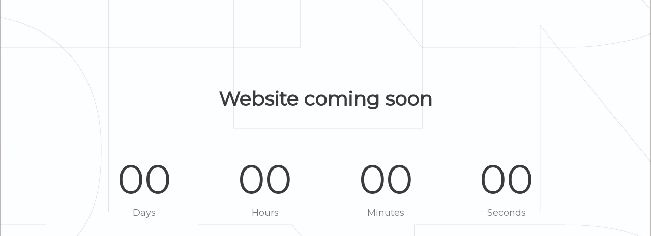

--- FILE ---
content_type: text/css
request_url: https://nausch.com/wp-content/themes/proton-child/style.css?ver=6.2.2
body_size: 228
content:
/*
Theme Name: Proton Child
Theme URI: http://neuronthemes.com/proton_classic
Description: This is a child theme of Proton
Author: NeuronThemes
Author URI: http://neuronthemes.com
Template: proton
Version: 1.0
*/

@import url("../proton/style.css");


/*Your Custom CSS below*/

@media (min-width: 500px) {
  #sideNav {
    padding-left: 0;
    padding-right: 0;
    text-align: center;
    position: fixed;
    top: 0;
    right: 0;
    display: flex;
    flex-direction: column;
    width: 17rem;
    height: 100vh;
	  background: white;
	  
	  
	 

--- FILE ---
content_type: text/css
request_url: https://nausch.com/wp-content/uploads/fonts/962630dff6b90268f7d075a821e05811/font.css?v=1694720178
body_size: 730
content:
/*
 * Font file created by Local Google Fonts 0.22.0
 * Created: Thu, 14 Sep 2023 19:36:16 +0000
 * Handle: proton-fonts
 * Original URL: //fonts.googleapis.com/css?family=Roboto%3A300%2C400%2C400i%2C500%2C700
*/

/* cyrillic-ext */
@font-face {
  font-family: 'Roboto';
  font-style: italic;
  font-weight: 400;
  src: url(https://nausch.com/wp-content/uploads/fonts/962630dff6b90268f7d075a821e05811/roboto-cyrillic-ext-v30-italic-400.woff2?c=1694720176) format('woff2');
  unicode-range: U+0460-052F, U+1C80-1C88, U+20B4, U+2DE0-2DFF, U+A640-A69F, U+FE2E-FE2F;
}
/* cyrillic */
@font-face {
  font-family: 'Roboto';
  font-style: italic;
  font-weight: 400;
  src: url(https://nausch.com/wp-content/uploads/fonts/962630dff6b90268f7d075a821e05811/roboto-cyrillic-v30-italic-400.woff2?c=1694720176) format('woff2');
  unicode-range: U+0301, U+0400-045F, U+0490-0491, U+04B0-04B1, U+2116;
}
/* greek-ext */
@font-face {
  font-family: 'Roboto';
  font-style: italic;
  font-weight: 400;
  src: url(https://nausch.com/wp-content/uploads/fonts/962630dff6b90268f7d075a821e05811/roboto-greek-ext-v30-italic-400.woff2?c=1694720176) format('woff2');
  unicode-range: U+1F00-1FFF;
}
/* greek */
@font-face {
  font-family: 'Roboto';
  font-style: italic;
  font-weight: 400;
  src: url(https://nausch.com/wp-content/uploads/fonts/962630dff6b90268f7d075a821e05811/roboto-greek-v30-italic-400.woff2?c=1694720177) format('woff2');
  unicode-range: U+0370-03FF;
}
/* vietnamese */
@font-face {
  font-family: 'Roboto';
  font-style: italic;
  font-weight: 400;
  src: url(https://nausch.com/wp-content/uploads/fonts/962630dff6b90268f7d075a821e05811/roboto--v30-italic-400.woff2?c=1694720177) format('woff2');
  unicode-range: U+0102-0103, U+0110-0111, U+0128-0129, U+0168-0169, U+01A0-01A1, U+01AF-01B0, U+0300-0301, U+0303-0304, U+0308-0309, U+0323, U+0329, U+1EA0-1EF9, U+20AB;
}
/* latin-ext */
@font-face {
  font-family: 'Roboto';
  font-style: italic;
  font-weight: 400;
  src: url(https://nausch.com/wp-content/uploads/fonts/962630dff6b90268f7d075a821e05811/roboto--v30-italic-400.woff2?c=1694720177) format('woff2');
  unicode-range: U+0100-02AF, U+0304, U+0308, U+0329, U+1E00-1E9F, U+1EF2-1EFF, U+2020, U+20A0-20AB, U+20AD-20CF, U+2113, U+2C60-2C7F, U+A720-A7FF;
}
/* latin */
@font-face {
  font-family: 'Roboto';
  font-style: italic;
  font-weight: 400;
  src: url(https://nausch.com/wp-content/uploads/fonts/962630dff6b90268f7d075a821e05811/roboto--v30-italic-400.woff2?c=1694720177) format('woff2');
  unicode-range: U+0000-00FF, U+0131, U+0152-0153, U+02BB-02BC, U+02C6, U+02DA, U+02DC, U+0304, U+0308, U+0329, U+2000-206F, U+2074, U+20AC, U+2122, U+2191, U+2193, U+2212, U+2215, U+FEFF, U+FFFD;
}
/* cyrillic-ext */
@font-face {
  font-family: 'Roboto';
  font-style: normal;
  font-weight: 300;
  src: url(https://nausch.com/wp-content/uploads/fonts/962630dff6b90268f7d075a821e05811/roboto-cyrillic-ext-v30-normal-300.woff2?c=1694720177) format('woff2');
  unicode-range: U+0460-052F, U+1C80-1C88, U+20B4, U+2DE0-2DFF, U+A640-A69F, U+FE2E-FE2F;
}
/* cyrillic */
@font-face {
  font-family: 'Roboto';
  font-style: normal;
  font-weight: 300;
  src: url(https://nausch.com/wp-content/uploads/fonts/962630dff6b90268f7d075a821e05811/roboto-cyrillic-v30-normal-300.woff2?c=1694720177) format('woff2');
  unicode-range: U+0301, U+0400-045F, U+0490-0491, U+04B0-04B1, U+2116;
}
/* greek-ext */
@font-face {
  font-family: 'Roboto';
  font-style: normal;
  font-weight: 300;
  src: url(https://nausch.com/wp-content/uploads/fonts/962630dff6b90268f7d075a821e05811/roboto-greek-ext-v30-normal-300.woff2?c=1694720177) format('woff2');
  unicode-range: U+1F00-1FFF;
}
/* greek */
@font-face {
  font-family: 'Roboto';
  font-style: normal;
  font-weight: 300;
  src: url(https://nausch.com/wp-content/uploads/fonts/962630dff6b90268f7d075a821e05811/roboto-greek-v30-normal-300.woff2?c=1694720177) format('woff2');
  unicode-range: U+0370-03FF;
}
/* vietnamese */
@font-face {
  font-family: 'Roboto';
  font-style: normal;
  font-weight: 300;
  src: url(https://nausch.com/wp-content/uploads/fonts/962630dff6b90268f7d075a821e05811/roboto--v30-normal-300.woff2?c=1694720177) format('woff2');
  unicode-range: U+0102-0103, U+0110-0111, U+0128-0129, U+0168-0169, U+01A0-01A1, U+01AF-01B0, U+0300-0301, U+0303-0304, U+0308-0309, U+0323, U+0329, U+1EA0-1EF9, U+20AB;
}
/* latin-ext */
@font-face {
  font-family: 'Roboto';
  font-style: normal;
  font-weight: 300;
  src: url(https://nausch.com/wp-content/uploads/fonts/962630dff6b90268f7d075a821e05811/roboto--v30-normal-300.woff2?c=1694720177) format('woff2');
  unicode-range: U+0100-02AF, U+0304, U+0308, U+0329, U+1E00-1E9F, U+1EF2-1EFF, U+2020, U+20A0-20AB, U+20AD-20CF, U+2113, U+2C60-2C7F, U+A720-A7FF;
}
/* latin */
@font-face {
  font-family: 'Roboto';
  font-style: normal;
  font-weight: 300;
  src: url(https://nausch.com/wp-content/uploads/fonts/962630dff6b90268f7d075a821e05811/roboto--v30-normal-300.woff2?c=1694720177) format('woff2');
  unicode-range: U+0000-00FF, U+0131, U+0152-0153, U+02BB-02BC, U+02C6, U+02DA, U+02DC, U+0304, U+0308, U+0329, U+2000-206F, U+2074, U+20AC, U+2122, U+2191, U+2193, U+2212, U+2215, U+FEFF, U+FFFD;
}
/* cyrillic-ext */
@font-face {
  font-family: 'Roboto';
  font-style: normal;
  font-weight: 400;
  src: url(https://nausch.com/wp-content/uploads/fonts/962630dff6b90268f7d075a821e05811/roboto-cyrillic-ext-v30-normal-400.woff2?c=1694720177) format('woff2');
  unicode-range: U+0460-052F, U+1C80-1C88, U+20B4, U+2DE0-2DFF, U+A640-A69F, U+FE2E-FE2F;
}
/* cyrillic */
@font-face {
  font-family: 'Roboto';
  font-style: normal;
  font-weight: 400;
  src: url(https://nausch.com/wp-content/uploads/fonts/962630dff6b90268f7d075a821e05811/roboto-cyrillic-v30-normal-400.woff2?c=1694720177) format('woff2');
  unicode-range: U+0301, U+0400-045F, U+0490-0491, U+04B0-04B1, U+2116;
}
/* greek-ext */
@font-face {
  font-family: 'Roboto';
  font-style: normal;
  font-weight: 400;
  src: url(https://nausch.com/wp-content/uploads/fonts/962630dff6b90268f7d075a821e05811/roboto-greek-ext-v30-normal-400.woff2?c=1694720177) format('woff2');
  unicode-range: U+1F00-1FFF;
}
/* greek */
@font-face {
  font-family: 'Roboto';
  font-style: normal;
  font-weight: 400;
  src: url(https://nausch.com/wp-content/uploads/fonts/962630dff6b90268f7d075a821e05811/roboto-greek-v30-normal-400.woff2?c=1694720177) format('woff2');
  unicode-range: U+0370-03FF;
}
/* vietnamese */
@font-face {
  font-family: 'Roboto';
  font-style: normal;
  font-weight: 400;
  src: url(https://nausch.com/wp-content/uploads/fonts/962630dff6b90268f7d075a821e05811/roboto--v30-normal-400.woff2?c=1694720177) format('woff2');
  unicode-range: U+0102-0103, U+0110-0111, U+0128-0129, U+0168-0169, U+01A0-01A1, U+01AF-01B0, U+0300-0301, U+0303-0304, U+0308-0309, U+0323, U+0329, U+1EA0-1EF9, U+20AB;
}
/* latin-ext */
@font-face {
  font-family: 'Roboto';
  font-style: normal;
  font-weight: 400;
  src: url(https://nausch.com/wp-content/uploads/fonts/962630dff6b90268f7d075a821e05811/roboto--v30-normal-400.woff2?c=1694720177) format('woff2');
  unicode-range: U+0100-02AF, U+0304, U+0308, U+0329, U+1E00-1E9F, U+1EF2-1EFF, U+2020, U+20A0-20AB, U+20AD-20CF, U+2113, U+2C60-2C7F, U+A720-A7FF;
}
/* latin */
@font-face {
  font-family: 'Roboto';
  font-style: normal;
  font-weight: 400;
  src: url(https://nausch.com/wp-content/uploads/fonts/962630dff6b90268f7d075a821e05811/roboto--v30-normal-400.woff2?c=1694720177) format('woff2');
  unicode-range: U+0000-00FF, U+0131, U+0152-0153, U+02BB-02BC, U+02C6, U+02DA, U+02DC, U+0304, U+0308, U+0329, U+2000-206F, U+2074, U+20AC, U+2122, U+2191, U+2193, U+2212, U+2215, U+FEFF, U+FFFD;
}
/* cyrillic-ext */
@font-face {
  font-family: 'Roboto';
  font-style: normal;
  font-weight: 500;
  src: url(https://nausch.com/wp-content/uploads/fonts/962630dff6b90268f7d075a821e05811/roboto-cyrillic-ext-v30-normal-500.woff2?c=1694720177) format('woff2');
  unicode-range: U+0460-052F, U+1C80-1C88, U+20B4, U+2DE0-2DFF, U+A640-A69F, U+FE2E-FE2F;
}
/* cyrillic */
@font-face {
  font-family: 'Roboto';
  font-style: normal;
  font-weight: 500;
  src: url(https://nausch.com/wp-content/uploads/fonts/962630dff6b90268f7d075a821e05811/roboto-cyrillic-v30-normal-500.woff2?c=1694720177) format('woff2');
  unicode-range: U+0301, U+0400-045F, U+0490-0491, U+04B0-04B1, U+2116;
}
/* greek-ext */
@font-face {
  font-family: 'Roboto';
  font-style: normal;
  font-weight: 500;
  src: url(https://nausch.com/wp-content/uploads/fonts/962630dff6b90268f7d075a821e05811/roboto-greek-ext-v30-normal-500.woff2?c=1694720177) format('woff2');
  unicode-range: U+1F00-1FFF;
}
/* greek */
@font-face {
  font-family: 'Roboto';
  font-style: normal;
  font-weight: 500;
  src: url(https://nausch.com/wp-content/uploads/fonts/962630dff6b90268f7d075a821e05811/roboto-greek-v30-normal-500.woff2?c=1694720177) format('woff2');
  unicode-range: U+0370-03FF;
}
/* vietnamese */
@font-face {
  font-family: 'Roboto';
  font-style: normal;
  font-weight: 500;
  src: url(https://nausch.com/wp-content/uploads/fonts/962630dff6b90268f7d075a821e05811/roboto--v30-normal-500.woff2?c=1694720177) format('woff2');
  unicode-range: U+0102-0103, U+0110-0111, U+0128-0129, U+0168-0169, U+01A0-01A1, U+01AF-01B0, U+0300-0301, U+0303-0304, U+0308-0309, U+0323, U+0329, U+1EA0-1EF9, U+20AB;
}
/* latin-ext */
@font-face {
  font-family: 'Roboto';
  font-style: normal;
  font-weight: 500;
  src: url(https://nausch.com/wp-content/uploads/fonts/962630dff6b90268f7d075a821e05811/roboto--v30-normal-500.woff2?c=1694720177) format('woff2');
  unicode-range: U+0100-02AF, U+0304, U+0308, U+0329, U+1E00-1E9F, U+1EF2-1EFF, U+2020, U+20A0-20AB, U+20AD-20CF, U+2113, U+2C60-2C7F, U+A720-A7FF;
}
/* latin */
@font-face {
  font-family: 'Roboto';
  font-style: normal;
  font-weight: 500;
  src: url(https://nausch.com/wp-content/uploads/fonts/962630dff6b90268f7d075a821e05811/roboto--v30-normal-500.woff2?c=1694720178) format('woff2');
  unicode-range: U+0000-00FF, U+0131, U+0152-0153, U+02BB-02BC, U+02C6, U+02DA, U+02DC, U+0304, U+0308, U+0329, U+2000-206F, U+2074, U+20AC, U+2122, U+2191, U+2193, U+2212, U+2215, U+FEFF, U+FFFD;
}
/* cyrillic-ext */
@font-face {
  font-family: 'Roboto';
  font-style: normal;
  font-weight: 700;
  src: url(https://nausch.com/wp-content/uploads/fonts/962630dff6b90268f7d075a821e05811/roboto-cyrillic-ext-v30-normal-700.woff2?c=1694720178) format('woff2');
  unicode-range: U+0460-052F, U+1C80-1C88, U+20B4, U+2DE0-2DFF, U+A640-A69F, U+FE2E-FE2F;
}
/* cyrillic */
@font-face {
  font-family: 'Roboto';
  font-style: normal;
  font-weight: 700;
  src: url(https://nausch.com/wp-content/uploads/fonts/962630dff6b90268f7d075a821e05811/roboto-cyrillic-v30-normal-700.woff2?c=1694720178) format('woff2');
  unicode-range: U+0301, U+0400-045F, U+0490-0491, U+04B0-04B1, U+2116;
}
/* greek-ext */
@font-face {
  font-family: 'Roboto';
  font-style: normal;
  font-weight: 700;
  src: url(https://nausch.com/wp-content/uploads/fonts/962630dff6b90268f7d075a821e05811/roboto-greek-ext-v30-normal-700.woff2?c=1694720178) format('woff2');
  unicode-range: U+1F00-1FFF;
}
/* greek */
@font-face {
  font-family: 'Roboto';
  font-style: normal;
  font-weight: 700;
  src: url(https://nausch.com/wp-content/uploads/fonts/962630dff6b90268f7d075a821e05811/roboto-greek-v30-normal-700.woff2?c=1694720178) format('woff2');
  unicode-range: U+0370-03FF;
}
/* vietnamese */
@font-face {
  font-family: 'Roboto';
  font-style: normal;
  font-weight: 700;
  src: url(https://nausch.com/wp-content/uploads/fonts/962630dff6b90268f7d075a821e05811/roboto--v30-normal-700.woff2?c=1694720178) format('woff2');
  unicode-range: U+0102-0103, U+0110-0111, U+0128-0129, U+0168-0169, U+01A0-01A1, U+01AF-01B0, U+0300-0301, U+0303-0304, U+0308-0309, U+0323, U+0329, U+1EA0-1EF9, U+20AB;
}
/* latin-ext */
@font-face {
  font-family: 'Roboto';
  font-style: normal;
  font-weight: 700;
  src: url(https://nausch.com/wp-content/uploads/fonts/962630dff6b90268f7d075a821e05811/roboto--v30-normal-700.woff2?c=1694720178) format('woff2');
  unicode-range: U+0100-02AF, U+0304, U+0308, U+0329, U+1E00-1E9F, U+1EF2-1EFF, U+2020, U+20A0-20AB, U+20AD-20CF, U+2113, U+2C60-2C7F, U+A720-A7FF;
}
/* latin */
@font-face {
  font-family: 'Roboto';
  font-style: normal;
  font-weight: 700;
  src: url(https://nausch.com/wp-content/uploads/fonts/962630dff6b90268f7d075a821e05811/roboto--v30-normal-700.woff2?c=1694720178) format('woff2');
  unicode-range: U+0000-00FF, U+0131, U+0152-0153, U+02BB-02BC, U+02C6, U+02DA, U+02DC, U+0304, U+0308, U+0329, U+2000-206F, U+2074, U+20AC, U+2122, U+2191, U+2193, U+2212, U+2215, U+FEFF, U+FFFD;
}


--- FILE ---
content_type: text/css
request_url: https://nausch.com/wp-content/uploads/fonts/7460a7d5421a167796c63dacc1dd2bfe/font.css?v=1694720187
body_size: 532
content:
/*
 * Font file created by Local Google Fonts 0.22.0
 * Created: Thu, 14 Sep 2023 19:36:27 +0000
 * Handle: redux-google-fonts-proton_redux
 * Original URL: https://fonts.googleapis.com/css?family=Montserrat&amp;display=swap
*/

/* cyrillic-ext */
@font-face {
  font-family: 'Montserrat';
  font-style: normal;
  font-weight: 400;
  font-display: swap;
  src: url(https://nausch.com/wp-content/uploads/fonts/7460a7d5421a167796c63dacc1dd2bfe/montserrat-cyrillic-ext-v25-normal-400.woff2?c=1694720187) format('woff2');
  unicode-range: U+0460-052F, U+1C80-1C88, U+20B4, U+2DE0-2DFF, U+A640-A69F, U+FE2E-FE2F;
}
/* cyrillic */
@font-face {
  font-family: 'Montserrat';
  font-style: normal;
  font-weight: 400;
  font-display: swap;
  src: url(https://nausch.com/wp-content/uploads/fonts/7460a7d5421a167796c63dacc1dd2bfe/montserrat-cyrillic-v25-normal-400.woff2?c=1694720187) format('woff2');
  unicode-range: U+0301, U+0400-045F, U+0490-0491, U+04B0-04B1, U+2116;
}
/* vietnamese */
@font-face {
  font-family: 'Montserrat';
  font-style: normal;
  font-weight: 400;
  font-display: swap;
  src: url(https://nausch.com/wp-content/uploads/fonts/7460a7d5421a167796c63dacc1dd2bfe/montserrat--v25-normal-400.woff2?c=1694720187) format('woff2');
  unicode-range: U+0102-0103, U+0110-0111, U+0128-0129, U+0168-0169, U+01A0-01A1, U+01AF-01B0, U+0300-0301, U+0303-0304, U+0308-0309, U+0323, U+0329, U+1EA0-1EF9, U+20AB;
}
/* latin-ext */
@font-face {
  font-family: 'Montserrat';
  font-style: normal;
  font-weight: 400;
  font-display: swap;
  src: url(https://nausch.com/wp-content/uploads/fonts/7460a7d5421a167796c63dacc1dd2bfe/montserrat--v25-normal-400.woff2?c=1694720187) format('woff2');
  unicode-range: U+0100-02AF, U+0304, U+0308, U+0329, U+1E00-1E9F, U+1EF2-1EFF, U+2020, U+20A0-20AB, U+20AD-20CF, U+2113, U+2C60-2C7F, U+A720-A7FF;
}
/* latin */
@font-face {
  font-family: 'Montserrat';
  font-style: normal;
  font-weight: 400;
  font-display: swap;
  src: url(https://nausch.com/wp-content/uploads/fonts/7460a7d5421a167796c63dacc1dd2bfe/montserrat--v25-normal-400.woff2?c=1694720187) format('woff2');
  unicode-range: U+0000-00FF, U+0131, U+0152-0153, U+02BB-02BC, U+02C6, U+02DA, U+02DC, U+0304, U+0308, U+0329, U+2000-206F, U+2074, U+20AC, U+2122, U+2191, U+2193, U+2212, U+2215, U+FEFF, U+FFFD;
}
